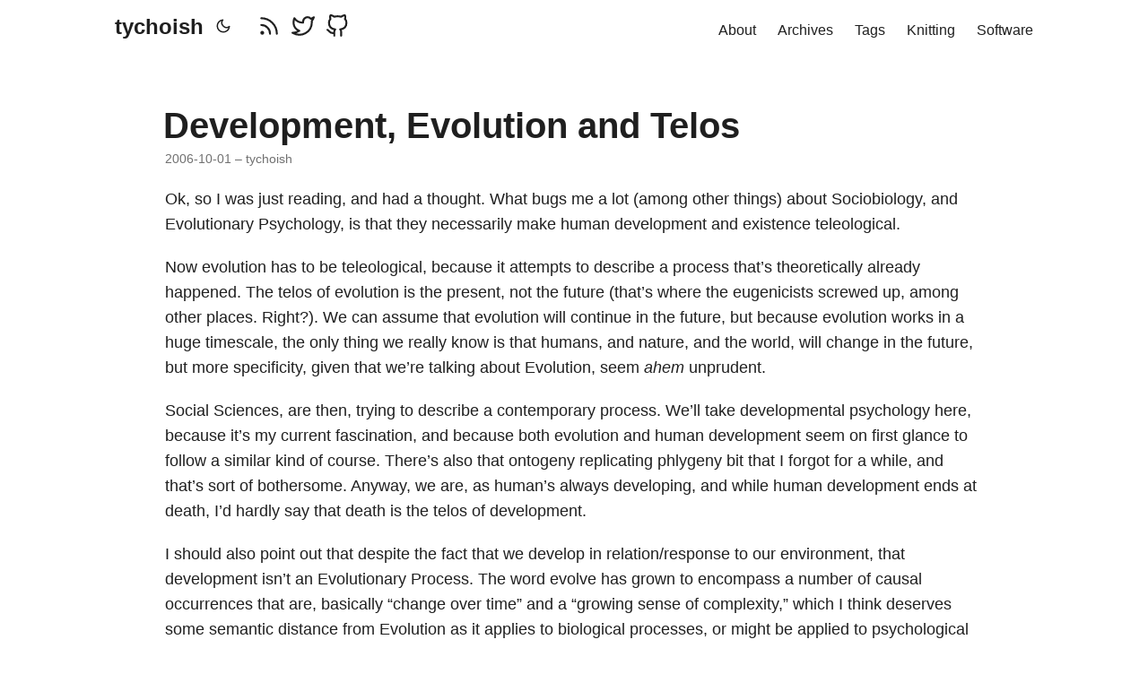

--- FILE ---
content_type: text/html
request_url: https://tychoish.com/post/development-evolution-and-telos/
body_size: 9479
content:
<!DOCTYPE html>
<html lang="en" dir="auto">

<head><meta charset="utf-8">
<meta http-equiv="X-UA-Compatible" content="IE=edge">
<meta name="viewport" content="width=device-width, initial-scale=1, shrink-to-fit=no">
<meta name="robots" content="index, follow">
<title>Development, Evolution and Telos | tychoish</title>

<meta name="keywords" content="" />
<meta name="description" content="Ok, so I was just reading, and had a thought. What bugs me a lot (among other things) about Sociobiology, and Evolutionary Psychology, is that they necessarily make human development and existence teleological.
Now evolution has to be teleological, because it attempts to describe a process that&rsquo;s theoretically already happened. The telos of evolution is the present, not the future (that&rsquo;s where the eugenicists screwed up, among other places. Right?). We can assume that evolution will continue in the future, but because evolution works in a huge timescale, the only thing we really know is that humans, and nature, and the world, will change in the future, but more specificity, given that we&rsquo;re talking about Evolution, seem ahem unprudent.
Social Sciences, are then, trying to describe a contemporary process. We&rsquo;ll take developmental psychology here, because it&rsquo;s my current fascination, and because both evolution and human development seem on first glance to follow a similar kind of course.">
<meta name="author" content="tychoish">
<link rel="canonical" href="https://tychoish.com/post/development-evolution-and-telos/" />
<link href="https://tychoish.com/assets/css/stylesheet.min.1f46cc2770c0f7da8fc181ed6caecb986d96a0a908016e7afdc249b6ea746e99.css" integrity="sha256-H0bMJ3DA99qPwYHtbK7LmG2WoKkIAW56/cJJtup0bpk=" rel="preload stylesheet"
    as="style">

<link rel="icon" href="https://tychoish.com/favicon.ico">
<link rel="icon" type="image/png" sizes="16x16" href="https://tychoish.com/favicon-16x16.png">
<link rel="icon" type="image/png" sizes="32x32" href="https://tychoish.com/favicon-32x32.png">
<link rel="apple-touch-icon" href="https://tychoish.com/apple-touch-icon.png">
<link rel="mask-icon" href="https://tychoish.com/safari-pinned-tab.svg">
<meta name="theme-color" content="#2e2e33">
<meta name="msapplication-TileColor" content="#2e2e33">
<meta name="generator" content="Hugo 0.80.0-DEV" />


<script async src="https://www.googletagmanager.com/gtag/js?id=UA-2505694-6"></script>
<script>
  window.dataLayer = window.dataLayer || [];
  function gtag(){dataLayer.push(arguments);}
  gtag('js', new Date());

  gtag('config', 'UA-2505694-6');
</script>

<meta property="og:title" content="Development, Evolution and Telos" />
<meta property="og:description" content="Ok, so I was just reading, and had a thought. What bugs me a lot (among other things) about Sociobiology, and Evolutionary Psychology, is that they necessarily make human development and existence teleological.
Now evolution has to be teleological, because it attempts to describe a process that&rsquo;s theoretically already happened. The telos of evolution is the present, not the future (that&rsquo;s where the eugenicists screwed up, among other places. Right?). We can assume that evolution will continue in the future, but because evolution works in a huge timescale, the only thing we really know is that humans, and nature, and the world, will change in the future, but more specificity, given that we&rsquo;re talking about Evolution, seem ahem unprudent.
Social Sciences, are then, trying to describe a contemporary process. We&rsquo;ll take developmental psychology here, because it&rsquo;s my current fascination, and because both evolution and human development seem on first glance to follow a similar kind of course." />
<meta property="og:type" content="article" />
<meta property="og:url" content="https://tychoish.com/post/development-evolution-and-telos/" />
<meta property="article:published_time" content="2006-10-01T00:00:00+00:00" />
<meta property="article:modified_time" content="2006-10-01T00:00:00+00:00" /><meta property="og:site_name" content="tychoish" />
<meta name="twitter:card" content="summary"/>
<meta name="twitter:title" content="Development, Evolution and Telos"/>
<meta name="twitter:description" content="Ok, so I was just reading, and had a thought. What bugs me a lot (among other things) about Sociobiology, and Evolutionary Psychology, is that they necessarily make human development and existence teleological.
Now evolution has to be teleological, because it attempts to describe a process that&rsquo;s theoretically already happened. The telos of evolution is the present, not the future (that&rsquo;s where the eugenicists screwed up, among other places. Right?). We can assume that evolution will continue in the future, but because evolution works in a huge timescale, the only thing we really know is that humans, and nature, and the world, will change in the future, but more specificity, given that we&rsquo;re talking about Evolution, seem ahem unprudent.
Social Sciences, are then, trying to describe a contemporary process. We&rsquo;ll take developmental psychology here, because it&rsquo;s my current fascination, and because both evolution and human development seem on first glance to follow a similar kind of course."/>

<script type="application/ld+json">
{
  "@context": "https://schema.org",
  "@type": "BlogPosting",
  "headline": "Development, Evolution and Telos",
  "name": "Development, Evolution and Telos",
  "description": "Ok, so I was just reading, and had a thought. What bugs me a lot (among other things) about Sociobiology, and Evolutionary Psychology, is that they necessarily make human …",
  "keywords": [
    
  ],
  "articleBody": "Ok, so I was just reading, and had a thought. What bugs me a lot (among other things) about Sociobiology, and Evolutionary Psychology, is that they necessarily make human development and existence teleological.\nNow evolution has to be teleological, because it attempts to describe a process that’s theoretically already happened. The telos of evolution is the present, not the future (that’s where the eugenicists screwed up, among other places. Right?). We can assume that evolution will continue in the future, but because evolution works in a huge timescale, the only thing we really know is that humans, and nature, and the world, will change in the future, but more specificity, given that we’re talking about Evolution, seem ahem unprudent.\nSocial Sciences, are then, trying to describe a contemporary process. We’ll take developmental psychology here, because it’s my current fascination, and because both evolution and human development seem on first glance to follow a similar kind of course. There’s also that ontogeny replicating phlygeny bit that I forgot for a while, and that’s sort of bothersome. Anyway, we are, as human’s always developing, and while human development ends at death, I’d hardly say that death is the telos of development.\nI should also point out that despite the fact that we develop in relation/response to our environment, that development isn’t an Evolutionary Process. The word evolve has grown to encompass a number of causal occurrences that are, basically “change over time” and a “growing sense of complexity,” which I think deserves some semantic distance from Evolution as it applies to biological processes, or might be applied to psychological processes (usually inappropriately) but that’s neither here nor there.\nNow evolution clearly is ongoing, and this presents a problem, because I’d hate to take the positivist rout and say “we can’t analyze evolution as a process in the moment, so lets ignore it.” But I’m not sure where else to go with this. At the very least, it seems to me that there’s a certain “unified progress narrative,” that ends in the present, implicit in evolutionary theory; whereas there is a plurality of developmental narratives, that are always in process, always being re-written, some of which aren’t progress narratives, where the “march toward complexity” doesn’t pervade the structure and content of the narrative/study/theory. Is this a contrived division, or a useful conceptual boundary? (Does the latter exist, and is there some more productive premise to establish?)\nJust thoughts. Cheers, Sam\n",
  "wordCount" : "407",
  "inLanguage": "en",
  "datePublished": "2006-10-01T00:00:00Z",
  "dateModified": "2006-10-01T00:00:00Z",
  "author":{
    "@type": "Person",
    "name": "tychoish"
  },
  "mainEntityOfPage": {
    "@type": "WebPage",
    "@id": "https://tychoish.com/post/development-evolution-and-telos/"
  },
  "publisher": {
    "@type": "Organization",
    "name": "tychoish",
    "logo": {
      "@type": "ImageObject",
      "url": "https://tychoish.com/favicon.ico"
    }
  }
}
</script>



</head>

<body class="" id="top">
<script>
    if (localStorage.getItem("pref-theme") === "dark") {
        document.body.classList.add('dark');
    } else if (localStorage.getItem("pref-theme") === "light") {
        document.body.classList.remove('dark')
    } else if (window.matchMedia('(prefers-color-scheme: dark)').matches) {
        document.body.classList.add('dark');
    }

</script>
<noscript>
    <style type="text/css">
        .theme-toggle,
        .top-link {
            display: none;
        }

    </style>
</noscript>
<header class="header">
    <nav class="nav">
        <div class="logo">
            <a href="https://tychoish.com/" accesskey="h" title="tychoish (Alt + H)">tychoish</a>
            <span class="logo-switches">
                <span class="theme-toggle" title="(Alt + T)">
                    <a id="theme-toggle" accesskey="t">
                        <svg id="moon" xmlns="http://www.w3.org/2000/svg" width="24" height="24" viewBox="0 0 24 24"
                            fill="none" stroke="currentColor" stroke-width="2" stroke-linecap="round"
                            stroke-linejoin="round">
                            <path d="M21 12.79A9 9 0 1 1 11.21 3 7 7 0 0 0 21 12.79z"></path>
                        </svg>
                        <svg id="sun" xmlns="http://www.w3.org/2000/svg" width="24" height="24" viewBox="0 0 24 24"
                            fill="none" stroke="currentColor" stroke-width="2" stroke-linecap="round"
                            stroke-linejoin="round">
                            <circle cx="12" cy="12" r="5"></circle>
                            <line x1="12" y1="1" x2="12" y2="3"></line>
                            <line x1="12" y1="21" x2="12" y2="23"></line>
                            <line x1="4.22" y1="4.22" x2="5.64" y2="5.64"></line>
                            <line x1="18.36" y1="18.36" x2="19.78" y2="19.78"></line>
                            <line x1="1" y1="12" x2="3" y2="12"></line>
                            <line x1="21" y1="12" x2="23" y2="12"></line>
                            <line x1="4.22" y1="19.78" x2="5.64" y2="18.36"></line>
                            <line x1="18.36" y1="5.64" x2="19.78" y2="4.22"></line>
                        </svg>
                    </a>
                </span>
                
            </span>
            <div class="social-icons"><div class="social-icons"><a href="/post/index.xml" target="_blank" rel="noopener noreferrer me"
        title="Rss"><svg xmlns="http://www.w3.org/2000/svg" viewBox="0 0 24 24" fill="none" stroke="currentColor" stroke-width="2"
    stroke-linecap="round" stroke-linejoin="round">
    <path d="M4 11a9 9 0 0 1 9 9" />
    <path d="M4 4a16 16 0 0 1 16 16" />
    <circle cx="5" cy="19" r="1" />
</svg></a><a href="https://twitter.com/tychoish/" target="_blank" rel="noopener noreferrer me"
        title="Twitter"><svg xmlns="http://www.w3.org/2000/svg" viewBox="0 0 24 24" fill="none" stroke="currentColor" stroke-width="2"
    stroke-linecap="round" stroke-linejoin="round">
    <path
        d="M23 3a10.9 10.9 0 0 1-3.14 1.53 4.48 4.48 0 0 0-7.86 3v1A10.66 10.66 0 0 1 3 4s-4 9 5 13a11.64 11.64 0 0 1-7 2c9 5 20 0 20-11.5a4.5 4.5 0 0 0-.08-.83A7.72 7.72 0 0 0 23 3z">
    </path>
</svg></a><a href="https://github.com/tychoish/" target="_blank" rel="noopener noreferrer me"
        title="Github"><svg xmlns="http://www.w3.org/2000/svg" viewBox="0 0 24 24" fill="none" stroke="currentColor" stroke-width="2"
    stroke-linecap="round" stroke-linejoin="round">
    <path
        d="M9 19c-5 1.5-5-2.5-7-3m14 6v-3.87a3.37 3.37 0 0 0-.94-2.61c3.14-.35 6.44-1.54 6.44-7A5.44 5.44 0 0 0 20 4.77 5.07 5.07 0 0 0 19.91 1S18.73.65 16 2.48a13.38 13.38 0 0 0-7 0C6.27.65 5.09 1 5.09 1A5.07 5.07 0 0 0 5 4.77a5.44 5.44 0 0 0-1.5 3.78c0 5.42 3.3 6.61 6.44 7A3.37 3.37 0 0 0 9 18.13V22">
    </path>
</svg></a></div>
</div>
        </div>
        <ul class="menu" id="menu" onscroll="menu_on_scroll()">
          <li>
            <a href="https://tychoish.com/about" title="About">
              <span>About</span>
            </a>
          </li>
          <li>
            <a href="https://tychoish.com/archives" title="Archives">
              <span>Archives</span>
            </a>
          </li>
          <li>
            <a href="https://tychoish.com/tags" title="Tags">
              <span>Tags</span>
            </a>
          </li>
          <li>
            <a href="https://tychoish.com/categories/knitting" title="Knitting">
              <span>Knitting</span>
            </a>
          </li>
          <li>
            <a href="https://tychoish.com/categories/software" title="Software">
              <span>Software</span>
            </a>
          </li></nav>
</header>

    <main class="main">

<article class="post-single">
  <header class="post-header">
    <h1 class="post-title">
      Development, Evolution and Telos
    </h1>
    <div class="post-meta"><a href="https://tychoish.com/post/development-evolution-and-telos/"></a>

2006-10-01 – tychoish

    </div>
  </header> 

  <div class="post-content">
<p>Ok, so I was just reading, and had a thought. What bugs me a lot (among
other things) about Sociobiology, and Evolutionary Psychology, is that
they necessarily make human development and existence teleological.</p>
<p>Now evolution has to be teleological, because it attempts to describe a
process that&rsquo;s theoretically already happened. The telos of evolution
is the present, not the future (that&rsquo;s where the eugenicists screwed
up, among other places. Right?). We can assume that evolution will
continue in the future, but because evolution works in a huge timescale,
the only thing we really know is that humans, and nature, and the world,
will change in the future, but more specificity, given that we&rsquo;re
talking about Evolution, seem <em>ahem</em> unprudent.</p>
<p>Social Sciences, are then, trying to describe a contemporary process.
We&rsquo;ll take developmental psychology here, because it&rsquo;s my current
fascination, and because both evolution and human development seem on
first glance to follow a similar kind of course. There&rsquo;s also that
ontogeny replicating phlygeny bit that I forgot for a while, and that&rsquo;s
sort of bothersome. Anyway, we are, as human&rsquo;s always developing, and
while human development ends at death, I&rsquo;d hardly say that death is the
telos of development.</p>
<p>I should also point out that despite the fact that we develop in
relation/response to our environment, that development isn&rsquo;t an
Evolutionary Process. The word evolve has grown to encompass a number of
causal occurrences that are, basically &ldquo;change over time&rdquo; and a
&ldquo;growing sense of complexity,&rdquo; which I think deserves some semantic
distance from Evolution as it applies to biological processes, or might
be applied to psychological processes (usually inappropriately) but
that&rsquo;s neither here nor there.</p>
<p>Now evolution clearly is ongoing, and this presents a problem, because
I&rsquo;d hate to take the positivist rout and say &ldquo;we can&rsquo;t analyze
evolution as a process in the moment, so lets ignore it.&rdquo; But I&rsquo;m not
sure where else to go with this. At the very least, it seems to me that
there&rsquo;s a certain &ldquo;unified progress narrative,&rdquo; that ends in the
present, implicit in evolutionary theory; whereas there is a plurality
of developmental narratives, that are always in process, always being
re-written, some of which aren&rsquo;t progress narratives, where the &ldquo;march
toward complexity&rdquo; doesn&rsquo;t pervade the structure and content of the
narrative/study/theory. Is this a contrived division, or a useful
conceptual boundary? (Does the latter exist, and is there some more
productive premise to establish?)</p>
<p>Just thoughts. Cheers, Sam</p>

</div>
  <footer class="post-footer">



<div class="share-buttons">
    <a target="_blank" rel="noopener noreferrer" aria-label="share Development, Evolution and Telos on twitter"
        href="https://twitter.com/intent/tweet/?text=Development%2c%20Evolution%20and%20Telos&amp;url=https%3a%2f%2ftychoish.com%2fpost%2fdevelopment-evolution-and-telos%2f&amp;hashtags=">
        <svg version="1.1" viewBox="0 0 512 512" xml:space="preserve">
            <path
                d="M449.446,0c34.525,0 62.554,28.03 62.554,62.554l0,386.892c0,34.524 -28.03,62.554 -62.554,62.554l-386.892,0c-34.524,0 -62.554,-28.03 -62.554,-62.554l0,-386.892c0,-34.524 28.029,-62.554 62.554,-62.554l386.892,0Zm-253.927,424.544c135.939,0 210.268,-112.643 210.268,-210.268c0,-3.218 0,-6.437 -0.153,-9.502c14.406,-10.421 26.973,-23.448 36.935,-38.314c-13.18,5.824 -27.433,9.809 -42.452,11.648c15.326,-9.196 26.973,-23.602 32.49,-40.92c-14.252,8.429 -30.038,14.56 -46.896,17.931c-13.487,-14.406 -32.644,-23.295 -53.946,-23.295c-40.767,0 -73.87,33.104 -73.87,73.87c0,5.824 0.613,11.494 1.992,16.858c-61.456,-3.065 -115.862,-32.49 -152.337,-77.241c-6.284,10.881 -9.962,23.601 -9.962,37.088c0,25.594 13.027,48.276 32.95,61.456c-12.107,-0.307 -23.448,-3.678 -33.41,-9.196l0,0.92c0,35.862 25.441,65.594 59.311,72.49c-6.13,1.686 -12.72,2.606 -19.464,2.606c-4.751,0 -9.348,-0.46 -13.946,-1.38c9.349,29.426 36.628,50.728 68.965,51.341c-25.287,19.771 -57.164,31.571 -91.8,31.571c-5.977,0 -11.801,-0.306 -17.625,-1.073c32.337,21.15 71.264,33.41 112.95,33.41Z" />
        </svg>
    </a>
    <a target="_blank" rel="noopener noreferrer" aria-label="share Development, Evolution and Telos on linkedin"
        href="https://www.linkedin.com/shareArticle?mini=true&amp;url=https%3a%2f%2ftychoish.com%2fpost%2fdevelopment-evolution-and-telos%2f&amp;title=Development%2c%20Evolution%20and%20Telos&amp;summary=Development%2c%20Evolution%20and%20Telos&amp;source=https%3a%2f%2ftychoish.com%2fpost%2fdevelopment-evolution-and-telos%2f">
        <svg version="1.1" viewBox="0 0 512 512" xml:space="preserve">
            <path
                d="M449.446,0c34.525,0 62.554,28.03 62.554,62.554l0,386.892c0,34.524 -28.03,62.554 -62.554,62.554l-386.892,0c-34.524,0 -62.554,-28.03 -62.554,-62.554l0,-386.892c0,-34.524 28.029,-62.554 62.554,-62.554l386.892,0Zm-288.985,423.278l0,-225.717l-75.04,0l0,225.717l75.04,0Zm270.539,0l0,-129.439c0,-69.333 -37.018,-101.586 -86.381,-101.586c-39.804,0 -57.634,21.891 -67.617,37.266l0,-31.958l-75.021,0c0.995,21.181 0,225.717 0,225.717l75.02,0l0,-126.056c0,-6.748 0.486,-13.492 2.474,-18.315c5.414,-13.475 17.767,-27.434 38.494,-27.434c27.135,0 38.007,20.707 38.007,51.037l0,120.768l75.024,0Zm-307.552,-334.556c-25.674,0 -42.448,16.879 -42.448,39.002c0,21.658 16.264,39.002 41.455,39.002l0.484,0c26.165,0 42.452,-17.344 42.452,-39.002c-0.485,-22.092 -16.241,-38.954 -41.943,-39.002Z" />
        </svg>
    </a>
    <a target="_blank" rel="noopener noreferrer" aria-label="share Development, Evolution and Telos on reddit"
        href="https://reddit.com/submit?url=https%3a%2f%2ftychoish.com%2fpost%2fdevelopment-evolution-and-telos%2f&title=Development%2c%20Evolution%20and%20Telos">
        <svg version="1.1" viewBox="0 0 512 512" xml:space="preserve">
            <path
                d="M449.446,0c34.525,0 62.554,28.03 62.554,62.554l0,386.892c0,34.524 -28.03,62.554 -62.554,62.554l-386.892,0c-34.524,0 -62.554,-28.03 -62.554,-62.554l0,-386.892c0,-34.524 28.029,-62.554 62.554,-62.554l386.892,0Zm-3.446,265.638c0,-22.964 -18.616,-41.58 -41.58,-41.58c-11.211,0 -21.361,4.457 -28.841,11.666c-28.424,-20.508 -67.586,-33.757 -111.204,-35.278l18.941,-89.121l61.884,13.157c0.756,15.734 13.642,28.29 29.56,28.29c16.407,0 29.706,-13.299 29.706,-29.701c0,-16.403 -13.299,-29.702 -29.706,-29.702c-11.666,0 -21.657,6.792 -26.515,16.578l-69.105,-14.69c-1.922,-0.418 -3.939,-0.042 -5.585,1.036c-1.658,1.073 -2.811,2.761 -3.224,4.686l-21.152,99.438c-44.258,1.228 -84.046,14.494 -112.837,35.232c-7.468,-7.164 -17.589,-11.591 -28.757,-11.591c-22.965,0 -41.585,18.616 -41.585,41.58c0,16.896 10.095,31.41 24.568,37.918c-0.639,4.135 -0.99,8.328 -0.99,12.576c0,63.977 74.469,115.836 166.33,115.836c91.861,0 166.334,-51.859 166.334,-115.836c0,-4.218 -0.347,-8.387 -0.977,-12.493c14.564,-6.47 24.735,-21.034 24.735,-38.001Zm-119.474,108.193c-20.27,20.241 -59.115,21.816 -70.534,21.816c-11.428,0 -50.277,-1.575 -70.522,-21.82c-3.007,-3.008 -3.007,-7.882 0,-10.889c3.003,-2.999 7.882,-3.003 10.885,0c12.777,12.781 40.11,17.317 59.637,17.317c19.522,0 46.86,-4.536 59.657,-17.321c3.016,-2.999 7.886,-2.995 10.885,0.008c3.008,3.011 3.003,7.882 -0.008,10.889Zm-5.23,-48.781c-16.373,0 -29.701,-13.324 -29.701,-29.698c0,-16.381 13.328,-29.714 29.701,-29.714c16.378,0 29.706,13.333 29.706,29.714c0,16.374 -13.328,29.698 -29.706,29.698Zm-160.386,-29.702c0,-16.381 13.328,-29.71 29.714,-29.71c16.369,0 29.689,13.329 29.689,29.71c0,16.373 -13.32,29.693 -29.689,29.693c-16.386,0 -29.714,-13.32 -29.714,-29.693Z" />
        </svg>
    </a>
    <a target="_blank" rel="noopener noreferrer" aria-label="share Development, Evolution and Telos on facebook"
        href="https://facebook.com/sharer/sharer.php?u=https%3a%2f%2ftychoish.com%2fpost%2fdevelopment-evolution-and-telos%2f">
        <svg version="1.1" viewBox="0 0 512 512" xml:space="preserve">
            <path
                d="M449.446,0c34.525,0 62.554,28.03 62.554,62.554l0,386.892c0,34.524 -28.03,62.554 -62.554,62.554l-106.468,0l0,-192.915l66.6,0l12.672,-82.621l-79.272,0l0,-53.617c0,-22.603 11.073,-44.636 46.58,-44.636l36.042,0l0,-70.34c0,0 -32.71,-5.582 -63.982,-5.582c-65.288,0 -107.96,39.569 -107.96,111.204l0,62.971l-72.573,0l0,82.621l72.573,0l0,192.915l-191.104,0c-34.524,0 -62.554,-28.03 -62.554,-62.554l0,-386.892c0,-34.524 28.029,-62.554 62.554,-62.554l386.892,0Z" />
        </svg>
    </a>
    <a target="_blank" rel="noopener noreferrer" aria-label="share Development, Evolution and Telos on whatsapp"
        href="https://api.whatsapp.com/send?text=Development%2c%20Evolution%20and%20Telos%20-%20https%3a%2f%2ftychoish.com%2fpost%2fdevelopment-evolution-and-telos%2f">
        <svg version="1.1" viewBox="0 0 512 512" xml:space="preserve">
            <path
                d="M449.446,0c34.525,0 62.554,28.03 62.554,62.554l0,386.892c0,34.524 -28.03,62.554 -62.554,62.554l-386.892,0c-34.524,0 -62.554,-28.03 -62.554,-62.554l0,-386.892c0,-34.524 28.029,-62.554 62.554,-62.554l386.892,0Zm-58.673,127.703c-33.842,-33.881 -78.847,-52.548 -126.798,-52.568c-98.799,0 -179.21,80.405 -179.249,179.234c-0.013,31.593 8.241,62.428 23.927,89.612l-25.429,92.884l95.021,-24.925c26.181,14.28 55.659,21.807 85.658,21.816l0.074,0c98.789,0 179.206,-80.413 179.247,-179.243c0.018,-47.895 -18.61,-92.93 -52.451,-126.81Zm-126.797,275.782l-0.06,0c-26.734,-0.01 -52.954,-7.193 -75.828,-20.767l-5.441,-3.229l-56.386,14.792l15.05,-54.977l-3.542,-5.637c-14.913,-23.72 -22.791,-51.136 -22.779,-79.287c0.033,-82.142 66.867,-148.971 149.046,-148.971c39.793,0.014 77.199,15.531 105.329,43.692c28.128,28.16 43.609,65.592 43.594,105.4c-0.034,82.149 -66.866,148.983 -148.983,148.984Zm81.721,-111.581c-4.479,-2.242 -26.499,-13.075 -30.604,-14.571c-4.105,-1.495 -7.091,-2.241 -10.077,2.241c-2.986,4.483 -11.569,14.572 -14.182,17.562c-2.612,2.988 -5.225,3.364 -9.703,1.12c-4.479,-2.241 -18.91,-6.97 -36.017,-22.23c-13.314,-11.876 -22.304,-26.542 -24.916,-31.026c-2.612,-4.484 -0.279,-6.908 1.963,-9.14c2.016,-2.007 4.48,-5.232 6.719,-7.847c2.24,-2.615 2.986,-4.484 4.479,-7.472c1.493,-2.99 0.747,-5.604 -0.374,-7.846c-1.119,-2.241 -10.077,-24.288 -13.809,-33.256c-3.635,-8.733 -7.327,-7.55 -10.077,-7.688c-2.609,-0.13 -5.598,-0.158 -8.583,-0.158c-2.986,0 -7.839,1.121 -11.944,5.604c-4.105,4.484 -15.675,15.32 -15.675,37.364c0,22.046 16.048,43.342 18.287,46.332c2.24,2.99 31.582,48.227 76.511,67.627c10.685,4.615 19.028,7.371 25.533,9.434c10.728,3.41 20.492,2.929 28.209,1.775c8.605,-1.285 26.499,-10.833 30.231,-21.295c3.732,-10.464 3.732,-19.431 2.612,-21.298c-1.119,-1.869 -4.105,-2.99 -8.583,-5.232Z" />
        </svg>
    </a>
    <a target="_blank" rel="noopener noreferrer" aria-label="share Development, Evolution and Telos on telegram"
        href="https://telegram.me/share/url?text=Development%2c%20Evolution%20and%20Telos&amp;url=https%3a%2f%2ftychoish.com%2fpost%2fdevelopment-evolution-and-telos%2f">
        <svg version="1.1" xml:space="preserve" viewBox="2 2 28 28">
            <path
                d="M26.49,29.86H5.5a3.37,3.37,0,0,1-2.47-1,3.35,3.35,0,0,1-1-2.47V5.48A3.36,3.36,0,0,1,3,3,3.37,3.37,0,0,1,5.5,2h21A3.38,3.38,0,0,1,29,3a3.36,3.36,0,0,1,1,2.46V26.37a3.35,3.35,0,0,1-1,2.47A3.38,3.38,0,0,1,26.49,29.86Zm-5.38-6.71a.79.79,0,0,0,.85-.66L24.73,9.24a.55.55,0,0,0-.18-.46.62.62,0,0,0-.41-.17q-.08,0-16.53,6.11a.59.59,0,0,0-.41.59.57.57,0,0,0,.43.52l4,1.24,1.61,4.83a.62.62,0,0,0,.63.43.56.56,0,0,0,.4-.17L16.54,20l4.09,3A.9.9,0,0,0,21.11,23.15ZM13.8,20.71l-1.21-4q8.72-5.55,8.78-5.55c.15,0,.23,0,.23.16a.18.18,0,0,1,0,.06s-2.51,2.3-7.52,6.8Z" />
        </svg>
    </a>
</div>

  </footer>



<div id="disqus_thread"></div>
<script type="application/javascript">
    var disqus_config = function () {
    
    
    
    };
    (function() {
        if (["localhost", "127.0.0.1"].indexOf(window.location.hostname) != -1) {
            document.getElementById('disqus_thread').innerHTML = 'Disqus comments not available by default when the website is previewed locally.';
            return;
        }
        var d = document, s = d.createElement('script'); s.async = true;
        s.src = '//' + "tychoish" + '.disqus.com/embed.js';
        s.setAttribute('data-timestamp', +new Date());
        (d.head || d.body).appendChild(s);
    })();
</script>
<noscript>Please enable JavaScript to view the <a href="https://disqus.com/?ref_noscript">comments powered by Disqus.</a></noscript>
<a href="https://disqus.com" class="dsq-brlink">comments powered by <span class="logo-disqus">Disqus</span></a>




</article>
    </main><footer class="footer">
    <span>Licensed under a <a href="https://creativecommons.org/licenses/by-sa/4.0/">Creative Commons Attribution-ShareAlike 4.0 International License.</a></span>
    <span>&middot;</span>
    <span>Powered by <a href="https://gohugo.io/" rel="noopener noreferrer" target="_blank">Hugo</a></span>
    <span>&middot;</span>
    <span>Theme <a href="https://git.io/hugopapermod" rel="noopener" target="_blank">PaperMod</a></span>
</footer>
<a href="#top">
    <button class="top-link" id="top-link" type="button" aria-label="go to top" title="Go to Top (Alt + G)"
        accesskey="g">
        <svg xmlns="http://www.w3.org/2000/svg" viewBox="0 0 12 6">
            <path d="M12 6H0l6-6z" />
        </svg>
    </button>
</a>



<script defer src="https://tychoish.com/assets/js/highlight.min.27cd435cc9ed6abb4b496581b151804f79f366c412620272bb94e2f5f598ebcc.js" integrity="sha256-J81DXMntartLSWWBsVGAT3nzZsQSYgJyu5Ti9fWY68w="
    onload="hljs.initHighlightingOnLoad();"></script>
<script>
    window.onload = function () {
        if (localStorage.getItem("menu-scroll-position")) {
            document.getElementById('menu').scrollLeft = localStorage.getItem("menu-scroll-position");
        }
    }
    document.querySelectorAll('a[href^="#"]').forEach(anchor => {
        anchor.addEventListener("click", function (e) {
            e.preventDefault();
            var id = this.getAttribute("href").substr(1);
            document.querySelector(`[id='${decodeURIComponent(id)}']`).scrollIntoView({
                behavior: "smooth"
            });
            if (id === "top") {
                history.replaceState(null, null, " ");
            } else {
                history.replaceState(null, null, `#${id}`);
            }
        });
    });
    var mybutton = document.getElementById("top-link");
    window.onscroll = function () {
        if (document.body.scrollTop > 800 || document.documentElement.scrollTop > 800) {
            mybutton.style.visibility = "visible";
            mybutton.style.opacity = "1";
        } else {
            mybutton.style.visibility = "hidden";
            mybutton.style.opacity = "0";
        }
    };

    function menu_on_scroll() {
        localStorage.setItem("menu-scroll-position", document.getElementById('menu').scrollLeft);
    }

</script>
<script>
    document.getElementById("theme-toggle").addEventListener("click", () => {
        if (document.body.className.includes("dark")) {
            document.body.classList.remove('dark');
            localStorage.setItem("pref-theme", 'light');
        } else {
            document.body.classList.add('dark');
            localStorage.setItem("pref-theme", 'dark');
        }
    })

</script>

</body>

</html>


--- FILE ---
content_type: text/css
request_url: https://tychoish.com/assets/css/stylesheet.min.1f46cc2770c0f7da8fc181ed6caecb986d96a0a908016e7afdc249b6ea746e99.css
body_size: 13462
content:
.not-found{position:absolute;left:0;right:0;display:flex;align-items:center;justify-content:center;height:80%;font-size:160px;font-weight:700}.hljs-comment,.hljs-quote{color:#b6b18b}.hljs-deletion,.hljs-name,.hljs-regexp,.hljs-selector-class,.hljs-selector-id,.hljs-tag,.hljs-template-variable,.hljs-variable{color:#eb3c54}.hljs-built_in,.hljs-builtin-name,.hljs-link,.hljs-literal,.hljs-meta,.hljs-number,.hljs-params,.hljs-type{color:#e7ce56}.hljs-attribute{color:#ee7c2b}.hljs-addition,.hljs-bullet,.hljs-string,.hljs-symbol{color:#4fb4d7}.hljs-section,.hljs-title{color:#78bb65}.hljs-keyword,.hljs-selector-tag{color:#b45ea4}.hljs{display:block;overflow-x:auto;background:#1c1d21;color:#c0c5ce;padding:.5em}.hljs-emphasis{font-style:italic}.hljs-strong{font-weight:700}.archive-posts{width:100%;font-size:16px}.archive-year{margin-top:40px}.archive-year:not(:last-of-type){border-bottom:2px solid var(--border)}.archive-month{display:flex;align-items:flex-start;padding:10px 0}.archive-month-header{margin:25px 0;width:200px}.archive-month:not(:last-of-type){border-bottom:1px solid var(--border)}.archive-entry{position:relative;padding:5px;margin:10px 0}.archive-entry-title{margin:5px 0;font-weight:400}.archive-count,.archive-meta{color:var(--secondary);font-size:14px}@media(max-width:800px){.archive-month{flex-direction:column}.archive-year{margin-top:20px}}.footer,.top-link{font-size:12px;color:var(--secondary)}.footer{max-width:calc(var(--main-width) + var(--gap) * 2);margin:auto;padding:calc((var(--footer-height) - (var(--gap)) - 10px)/2) var(--gap);text-align:center;line-height:24px}.footer span{margin-inline-start:1px;margin-inline-end:1px}.footer a{color:inherit;border-bottom:1px solid var(--secondary)}.footer a:hover{border-bottom:1px solid var(--primary)}.top-link{visibility:hidden;opacity:0;position:fixed;bottom:60px;right:30px;z-index:99;background:var(--tertiary);width:42px;height:42px;padding:12px;border-radius:64px;fill:currentColor;fill-opacity:80%;transition:visibility .5s,opacity .8s linear}.footer a:hover,.top-link:hover{color:var(--primary)}.top-link:focus{outline:0}@media screen and (max-width:800px){.list .top-link{transform:translateY(-5rem)}}.nav{display:flex;flex-wrap:wrap;justify-content:space-between;max-width:calc(var(--nav-width) + var(--gap) * 2);margin-inline-start:auto;margin-inline-end:auto;line-height:var(--header-height)}.nav a{display:block}.logo,.menu{display:flex;margin:auto var(--gap)}.logo{flex-wrap:inherit}.logo a{font-size:24px;font-weight:700;margin-inline-end:10px}.logo a img{display:inline;vertical-align:middle;pointer-events:none;transform:translate(0,-10%);border-radius:6px;margin-inline-end:8px}.theme-toggle svg{height:18px;user-select:none;cursor:pointer}body.dark #moon{vertical-align:middle;display:none}body:not(.dark) #sun{display:none}.menu{list-style:none;word-break:keep-all;overflow-x:auto}.menu li+li{margin-inline-start:var(--gap)}.menu a{font-size:16px}.menu .active{font-weight:500;border-bottom:2px solid currentColor}.lang-switch li,.lang-switch ul,.logo-switches{display:inline-flex}.lang-switch a{font-size:16px;font-weight:500;margin:0 8px}.logo-switches{flex-wrap:inherit}.nav .social-icons{flex-wrap:inherit;display:inline-flex;margin:-10px 8px}.main{position:relative;min-height:calc(100vh - var(--header-height) - var(--footer-height));max-width:calc(var(--main-width) + var(--gap) * 10);margin:auto;padding:var(--gap)}.page-header{margin-bottom:1em}.page-header h1{position:relative;font-size:20px}.pagination{display:flex}.pagination a{color:var(--theme);font-size:13px;line-height:36px;background:var(--primary);border-radius:calc(36px/2);padding:0 16px}.pagination .next{margin-inline-start:auto}.social-icons{padding:12px 0}.social-icons a:not(:last-of-type){margin-inline-end:12px}.social-icons a svg{height:26px;width:26px}code{direction:ltr}.first-entry{position:relative;display:flex;flex-direction:column;justify-content:center;min-height:80px;margin:var(--gap) 0 calc(var(--gap) * 2) 0}@media screen and (max-width:600px){.first-entry{min-height:160px}}.first-entry .entry-header{overflow:hidden;display:-webkit-box;-webkit-box-orient:vertical;-webkit-line-clamp:3}.first-entry .entry-header h2{font-size:1.5em;line-height:1}.first-entry .entry-content{margin:14px 0;font-size:16px;-webkit-line-clamp:3}.first-entry .entry-footer{font-size:14px}.first-entry li{list-style:none;word-break:keep-all;overflow-x:auto}.home-info .entry-content{-webkit-line-clamp:unset}.post-entry{position:relative;margin-bottom:var(--gap);padding:var(--gap);background:var(--entry);border-radius:var(--radius);transition:transform .01s}.tag-entry .entry-cover{display:none}.entry-header .post-meta{color:var(--secondary);font-size:13px}.entry-content{margin:8px 0;color:var(--secondary);font-size:16px;line-height:1.6;overflow:hidden}.entry-content li{margin-left:2.1em;margin-bottom:1em}.entry-content p{margin-bottom:1em}.entry-footer{color:var(--secondary);font-size:13px}.entry-link{position:absolute;left:0;right:0;top:0;bottom:0}.entry-cover,.entry-isdraft{font-size:14px;color:var(--secondary)}.entry-isdraft{display:inline}.entry-cover{margin-bottom:var(--gap);text-align:center}.entry-cover img{border-radius:var(--radius);pointer-events:none;width:100%}.entry-cover a{color:var(--secondary);box-shadow:0 1px 0 var(--primary)}.post-header{margin:24px auto var(--content-gap)}.post-title{margin-bottom:2px;font-size:40px;transform:translateX(-2px)}.post-meta{color:var(--secondary);font-size:14px;display:flex;flex-wrap:wrap}.post-meta .i18n_list li{display:inline-flex;list-style:none;margin:auto 3px;box-shadow:0 1px 0 var(--secondary)}.post-content{color:var(--content)}.post-content h3,.post-content h4,.post-content h5,.post-content h6{margin:24px 0 16px}.post-content h1{margin:40px auto 32px;font-size:40px}.post-content h2{margin:32px auto 24px;font-size:32px}.post-content h3{font-size:24px}.post-content h4{font-size:16px}.post-content h5{font-size:14px}.post-content h6{font-size:12px}.post-content a,.toc a:hover{box-shadow:0 1px 0 var(--primary)}.post-content a code{margin:auto 0;border-radius:0;box-shadow:0 -1px 0 var(--primary)inset}.post-content del{text-decoration:none;background:linear-gradient(to right,var(--primary) 100%,transparent 0) 0 50%/1px 1px repeat-x}.post-content dl,.post-content ol,.post-content p,.post-content ul{margin-bottom:var(--content-gap)}.post-content ol,.post-content ul{padding-inline-start:20px}.post-content li{margin-top:5px}.post-content li p{margin-bottom:0}.post-content dl{display:flex;flex-wrap:wrap;margin:0}.post-content dt{width:25%;font-weight:700}.post-content dd{width:75%;margin-inline-start:0;padding-inline-start:10px}.post-content dd~dd,.post-content dt~dt{margin-top:10px}.post-content table{margin-bottom:32px}.post-content table th,.post-content table:not(.highlighttable) td{min-width:80px;padding:12px 8px;line-height:1.5;border-bottom:1px solid var(--border)}.post-content table th{font-size:14px;text-align:start}.post-content table:not(.highlighttable) td code:only-child{margin:auto 0}.post-content .highlight,.post-content pre{font-size:.75em;padding:8px;background:var(--hljs-bg);color:#fff;overflow:scroll;border-radius:var(--radius) -ms-overflow-style:none;scrollbar-width:none}.post-content::-webkit-scrollbar{display:none}.post-content li>pre{margin:1em}.post-content .document pre{margin 1em}.post-content li>.highlight{margin-inline-end:0}.post-content .highlighttable{table-layout:fixed}.post-content .highlighttable td:first-child{width:40px}.post-content .highlighttable td .linenodiv{padding-inline-end:0!important}.post-content .highlighttable td .highlight,.post-content .highlighttable td .linenodiv pre{margin-bottom:0}.post-content .highlighttable td .highlight pre code::-webkit-scrollbar{display:none}.post-content .highlight span{background:0 0!important}.post-content code{margin:auto 4px;padding:4px 6px;font-family:Menlo,Monaco,courier new,Courier,monospace;font-size:.78em;line-height:1.5;background:var(--code-bg);border-radius:2px}.post-content pre code{display:block;margin:auto 0;padding:10px;color:rgba(255,255,255,.8);background:0 0;border-radius:0;overflow-x:auto}.post-content blockquote{margin:0 calc(var(--gap) * -1);padding:0 32px;border-inline-start:2px solid var(--primary)}.post-content hr{margin:30px calc(var(--gap) * -1);height:2px;background:var(--tertiary);border-top:0;border-bottom:0}.post-content iframe{max-width:100%}.post-content img{border-radius:4px}.post-content img[src*='#center']{margin:auto}.post-content figure>figcaption{color:var(--primary);font-size:16px;font-weight:700;margin:24px 0 16px}.toc{margin-bottom:40px;border:1px solid var(--border);border-radius:var(--radius);padding:.5em}.toc details summary{cursor:zoom-in;margin-inline-start:20px}.toc details[open] summary{cursor:zoom-out}.toc .details{display:inline;font-weight:500}.toc blockquote{margin:0 20px;padding:10px 20px}.toc li ul{margin-inline-start:var(--gap)}.toc summary:focus{outline:0}.post-footer{margin-top:56px}.post-tags li{display:inline-block;margin-inline-end:3px;margin-bottom:5px}.post-tags a,.share-buttons{border:1px solid var(--tertiary)}.post-tags a{display:block;padding-inline-start:14px;padding-inline-end:14px;color:var(--secondary);font-size:14px;line-height:34px;background:var(--code-bg);border-radius:4px}.post-tags a:hover{background:var(--border)}.share-buttons{margin-top:var(--gap);padding-inline-start:var(--radius);border-radius:var(--radius);display:flex;overflow-x:auto}.share-buttons a{margin-top:10px}.share-buttons a:not(:last-of-type){margin-inline-end:12px}.share-buttons a svg{height:30px;width:30px;fill:currentColor;transition:transform .1s}.share-buttons svg:hover{transform:scale(.96)}h1:hover .anchor,h2:hover .anchor,h3:hover .anchor,h4:hover .anchor,h5:hover .anchor,h6:hover .anchor{display:inline-flex;color:var(--secondary);margin-inline-start:8px;font-weight:500}@media screen and (max-width:600px){.post-content blockquote{margin:0 calc(var(--gap) * -1);padding:0 21px}}.buttons,.main .profile{display:flex;justify-content:center}.main .profile{position:absolute;left:0;right:0;align-items:center;height:80%;text-align:center}.profile .profile_inner h1{padding:12px 0}.profile .profile_inner span{padding:10px 0;font-size:18px}.profile img{display:inline-table;border-radius:50%;pointer-events:none}@media screen and (max-width:600px){.profile img{transform:scale(.85)}}.buttons{flex-wrap:wrap;max-width:400px;margin:0 auto}.button{background:var(--tertiary);border-radius:var(--radius);margin:8px;padding:6px;transition:transform .1s}.button-inner{padding:0 8px}*,::after,::before{box-sizing:border-box}html{-webkit-tap-highlight-color:transparent}a,body,h1,h2,h3,h4,h5,h6{color:var(--primary)}body{font-family:-apple-system,BlinkMacSystemFont,segoe ui,Roboto,Oxygen,Ubuntu,Cantarell,open sans,helvetica neue,sans-serif;font-size:18px;line-height:1.6;word-break:break-word;background:var(--theme)}article,aside,figcaption,figure,footer,header,hgroup,main,nav,section,table{display:block}h1,h2,h3,h4,h5,h6{line-height:1.2}h1,h2,h3,h4,h5,h6,p{margin-top:0;margin-bottom:0}ul{padding:0}a{text-decoration:none}body,figure,ul{margin:0}table{width:100%;border-collapse:collapse;border-spacing:0;overflow-x:scroll;word-break:keep-all}button,input,textarea{padding:0;font:inherit;background:0 0;border:0}input,textarea{outline:0}button,input[type=button],input[type=submit]{cursor:pointer}input:-webkit-autofill,textarea:-webkit-autofill{box-shadow:0 0 0 50px var(--theme)inset}img{display:block;max-width:100%}::-webkit-scrollbar{width:10px;height:6px}::-webkit-scrollbar-track{background:var(--theme)}.list:not(.dark)::-webkit-scrollbar-track{background:var(--code-bg)}::-webkit-scrollbar-thumb{background:var(--tertiary);border-radius:var(--radius)}::-webkit-scrollbar-thumb:hover{background:var(--secondary)}@media screen and (max-width:800px){::-webkit-scrollbar{width:8px;height:2px}}#searchbox input{padding:4px 10px;width:100%;color:var(--primary);font-weight:700;border:2px solid var(--tertiary);border-radius:var(--radius)}#searchbox input:focus{border-color:var(--secondary)}#searchResults li{list-style:none;border-radius:var(--radius);padding:10px;margin:10px 0;position:relative;font-weight:500}#searchResults{margin:10px 0;width:100%}#searchResults li:active{transition:transform .1s;transform:scale(.98)}#searchResults a{position:absolute;width:100%;height:100%;top:0;left:0;outline:none}#searchResults .active{transform:scale(.98)}.terms-tags li{display:inline-block;margin:10px;font-weight:500}.terms-tags a{display:block;padding:3px 10px;background:var(--tertiary);border-radius:6px;transition:transform .1s}.terms-tags a:hover{background:var(--tertiary);transform:scale(.96)}:root{--gap: 24px;--content-gap: 20px;--nav-width: 1024px;--main-width: 720px;--header-height: 60px;--footer-height: 60px;--radius: 8px;--theme: #fff;--entry: #fff;--primary: rgba(0, 0, 0, 0.88);--secondary: rgba(0, 0, 0, 0.56);--tertiary: rgba(0, 0, 0, 0.16);--content: rgba(0, 0, 0, 0.88);--hljs-bg: #1c1d21;--code-bg: #f5f5f5;--border: #eee
}@media screen and (max-width:600px){:root{--gap: 14px
    }}.dark{--theme: #1d1e20;--entry: #2e2e33;--primary: rgba(255, 255, 255, 0.84);--secondary: rgba(255, 255, 255, 0.56);--tertiary: rgba(255, 255, 255, 0.16);--content: rgba(255, 255, 255, 0.64);--hljs-bg: #2e2e33;--code-bg: #37383e;--border: #5b5d67
}.list{background:var(--code-bg)}.dark.list{background:var(--theme)}